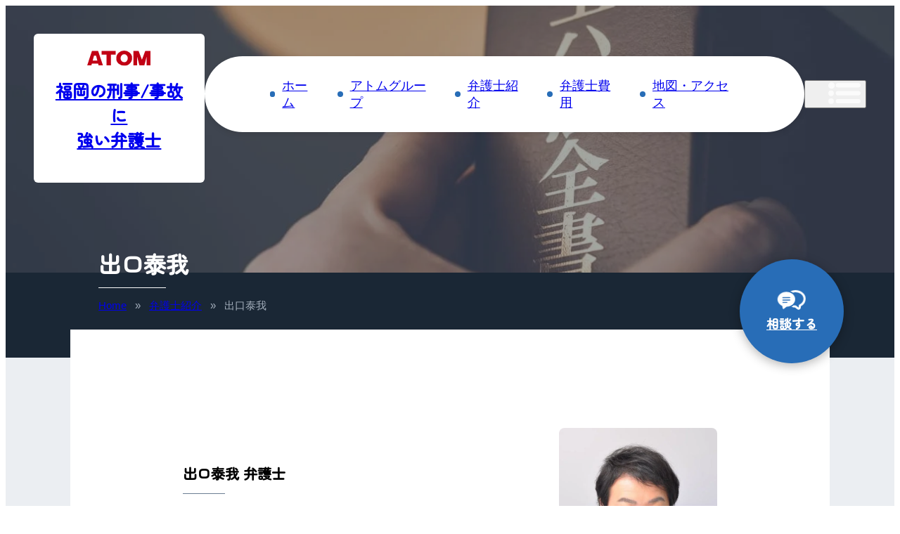

--- FILE ---
content_type: text/html; charset=UTF-8
request_url: https://atomfukuoka.com/profile/deguchi_taiga
body_size: 13977
content:

<!doctype html>
<html lang="ja" prefix="og: https://ogp.me/ns#">

<head>
    <meta charset="UTF-8">
    <meta name="viewport" content="width=device-width, initial-scale=1">
    <link rel="profile" href="https://gmpg.org/xfn/11">

    <link rel="preconnect" href="https://fonts.googleapis.com">
    <link rel="preconnect" href="https://fonts.gstatic.com" crossorigin>
    <link href="https://fonts.googleapis.com/css2?family=Zen+Maru+Gothic:wght@400;500&display=swap" rel="stylesheet">

    
<!-- Google Tag Manager for WordPress by gtm4wp.com -->
<script data-cfasync="false" data-pagespeed-no-defer>
	var gtm4wp_datalayer_name = "dataLayer";
	var dataLayer = dataLayer || [];
</script>
<!-- End Google Tag Manager for WordPress by gtm4wp.com -->
<!-- Search Engine Optimization by Rank Math - https://rankmath.com/ -->
<title>出口泰我 | 福岡の刑事事件・交通事故に強い弁護士</title>
<meta name="robots" content="follow, index, max-snippet:-1, max-video-preview:-1, max-image-preview:large"/>
<link rel="canonical" href="https://atomfukuoka.com/profile/deguchi_taiga" />
<meta property="og:locale" content="ja_JP" />
<meta property="og:type" content="article" />
<meta property="og:title" content="出口泰我 | 福岡の刑事事件・交通事故に強い弁護士" />
<meta property="og:url" content="https://atomfukuoka.com/profile/deguchi_taiga" />
<meta property="og:site_name" content="福岡の刑事事件・交通事故に強い弁護士" />
<meta property="og:updated_time" content="2025-09-01T10:48:50+09:00" />
<meta property="og:image" content="https://atomfukuoka.com/wp-content/uploads/deguchitaiga-12.jpg" />
<meta property="og:image:secure_url" content="https://atomfukuoka.com/wp-content/uploads/deguchitaiga-12.jpg" />
<meta property="og:image:width" content="570" />
<meta property="og:image:height" content="801" />
<meta property="og:image:alt" content="出口泰我" />
<meta property="og:image:type" content="image/jpeg" />
<meta name="twitter:card" content="summary_large_image" />
<meta name="twitter:title" content="出口泰我 | 福岡の刑事事件・交通事故に強い弁護士" />
<meta name="twitter:image" content="https://atomfukuoka.com/wp-content/uploads/deguchitaiga-12.jpg" />
<script type="application/ld+json" class="rank-math-schema">{"@context":"https://schema.org","@graph":[{"@type":"BreadcrumbList","@id":"https://atomfukuoka.com/profile/deguchi_taiga#breadcrumb","itemListElement":[{"@type":"ListItem","position":"1","item":{"@id":"https://atomfukuoka.com","name":"Home"}},{"@type":"ListItem","position":"2","item":{"@id":"https://atomfukuoka.com/profile","name":"\u5f01\u8b77\u58eb\u7d39\u4ecb"}},{"@type":"ListItem","position":"3","item":{"@id":"https://atomfukuoka.com/profile/deguchi_taiga","name":"\u51fa\u53e3\u6cf0\u6211"}}]}]}</script>
<!-- /Rank Math WordPress SEO プラグイン -->

<link rel='dns-prefetch' href='//www.google-analytics.com' />
<link rel='dns-prefetch' href='//www.googletagmanager.com' />
<link rel='preconnect' href='https://www.google-analytics.com' />
<link rel='preconnect' href='https://www.googletagmanager.com' />
<link rel="alternate" type="application/rss+xml" title="福岡の刑事事件・交通事故に強い弁護士 &raquo; フィード" href="https://atomfukuoka.com/feed" />
<link rel="alternate" type="application/rss+xml" title="福岡の刑事事件・交通事故に強い弁護士 &raquo; コメントフィード" href="https://atomfukuoka.com/comments/feed" />
<script>
window._wpemojiSettings = {"baseUrl":"https:\/\/s.w.org\/images\/core\/emoji\/15.0.3\/72x72\/","ext":".png","svgUrl":"https:\/\/s.w.org\/images\/core\/emoji\/15.0.3\/svg\/","svgExt":".svg","source":{"concatemoji":"https:\/\/atomfukuoka.com\/wp-includes\/js\/wp-emoji-release.min.js?ver=6.5.5"}};
/*! This file is auto-generated */
!function(i,n){var o,s,e;function c(e){try{var t={supportTests:e,timestamp:(new Date).valueOf()};sessionStorage.setItem(o,JSON.stringify(t))}catch(e){}}function p(e,t,n){e.clearRect(0,0,e.canvas.width,e.canvas.height),e.fillText(t,0,0);var t=new Uint32Array(e.getImageData(0,0,e.canvas.width,e.canvas.height).data),r=(e.clearRect(0,0,e.canvas.width,e.canvas.height),e.fillText(n,0,0),new Uint32Array(e.getImageData(0,0,e.canvas.width,e.canvas.height).data));return t.every(function(e,t){return e===r[t]})}function u(e,t,n){switch(t){case"flag":return n(e,"\ud83c\udff3\ufe0f\u200d\u26a7\ufe0f","\ud83c\udff3\ufe0f\u200b\u26a7\ufe0f")?!1:!n(e,"\ud83c\uddfa\ud83c\uddf3","\ud83c\uddfa\u200b\ud83c\uddf3")&&!n(e,"\ud83c\udff4\udb40\udc67\udb40\udc62\udb40\udc65\udb40\udc6e\udb40\udc67\udb40\udc7f","\ud83c\udff4\u200b\udb40\udc67\u200b\udb40\udc62\u200b\udb40\udc65\u200b\udb40\udc6e\u200b\udb40\udc67\u200b\udb40\udc7f");case"emoji":return!n(e,"\ud83d\udc26\u200d\u2b1b","\ud83d\udc26\u200b\u2b1b")}return!1}function f(e,t,n){var r="undefined"!=typeof WorkerGlobalScope&&self instanceof WorkerGlobalScope?new OffscreenCanvas(300,150):i.createElement("canvas"),a=r.getContext("2d",{willReadFrequently:!0}),o=(a.textBaseline="top",a.font="600 32px Arial",{});return e.forEach(function(e){o[e]=t(a,e,n)}),o}function t(e){var t=i.createElement("script");t.src=e,t.defer=!0,i.head.appendChild(t)}"undefined"!=typeof Promise&&(o="wpEmojiSettingsSupports",s=["flag","emoji"],n.supports={everything:!0,everythingExceptFlag:!0},e=new Promise(function(e){i.addEventListener("DOMContentLoaded",e,{once:!0})}),new Promise(function(t){var n=function(){try{var e=JSON.parse(sessionStorage.getItem(o));if("object"==typeof e&&"number"==typeof e.timestamp&&(new Date).valueOf()<e.timestamp+604800&&"object"==typeof e.supportTests)return e.supportTests}catch(e){}return null}();if(!n){if("undefined"!=typeof Worker&&"undefined"!=typeof OffscreenCanvas&&"undefined"!=typeof URL&&URL.createObjectURL&&"undefined"!=typeof Blob)try{var e="postMessage("+f.toString()+"("+[JSON.stringify(s),u.toString(),p.toString()].join(",")+"));",r=new Blob([e],{type:"text/javascript"}),a=new Worker(URL.createObjectURL(r),{name:"wpTestEmojiSupports"});return void(a.onmessage=function(e){c(n=e.data),a.terminate(),t(n)})}catch(e){}c(n=f(s,u,p))}t(n)}).then(function(e){for(var t in e)n.supports[t]=e[t],n.supports.everything=n.supports.everything&&n.supports[t],"flag"!==t&&(n.supports.everythingExceptFlag=n.supports.everythingExceptFlag&&n.supports[t]);n.supports.everythingExceptFlag=n.supports.everythingExceptFlag&&!n.supports.flag,n.DOMReady=!1,n.readyCallback=function(){n.DOMReady=!0}}).then(function(){return e}).then(function(){var e;n.supports.everything||(n.readyCallback(),(e=n.source||{}).concatemoji?t(e.concatemoji):e.wpemoji&&e.twemoji&&(t(e.twemoji),t(e.wpemoji)))}))}((window,document),window._wpemojiSettings);
</script>
<style id='wp-emoji-styles-inline-css'>

	img.wp-smiley, img.emoji {
		display: inline !important;
		border: none !important;
		box-shadow: none !important;
		height: 1em !important;
		width: 1em !important;
		margin: 0 0.07em !important;
		vertical-align: -0.1em !important;
		background: none !important;
		padding: 0 !important;
	}
</style>
<link rel='stylesheet' id='wp-block-library-css' href='https://atomfukuoka.com/wp-includes/css/dist/block-library/style.min.css?ver=6.5.5' media='all' />
<style id='classic-theme-styles-inline-css'>
/*! This file is auto-generated */
.wp-block-button__link{color:#fff;background-color:#32373c;border-radius:9999px;box-shadow:none;text-decoration:none;padding:calc(.667em + 2px) calc(1.333em + 2px);font-size:1.125em}.wp-block-file__button{background:#32373c;color:#fff;text-decoration:none}
</style>
<style id='global-styles-inline-css'>
body{--wp--preset--color--black: #000000;--wp--preset--color--cyan-bluish-gray: #abb8c3;--wp--preset--color--white: #ffffff;--wp--preset--color--pale-pink: #f78da7;--wp--preset--color--vivid-red: #cf2e2e;--wp--preset--color--luminous-vivid-orange: #ff6900;--wp--preset--color--luminous-vivid-amber: #fcb900;--wp--preset--color--light-green-cyan: #7bdcb5;--wp--preset--color--vivid-green-cyan: #00d084;--wp--preset--color--pale-cyan-blue: #8ed1fc;--wp--preset--color--vivid-cyan-blue: #0693e3;--wp--preset--color--vivid-purple: #9b51e0;--wp--preset--gradient--vivid-cyan-blue-to-vivid-purple: linear-gradient(135deg,rgba(6,147,227,1) 0%,rgb(155,81,224) 100%);--wp--preset--gradient--light-green-cyan-to-vivid-green-cyan: linear-gradient(135deg,rgb(122,220,180) 0%,rgb(0,208,130) 100%);--wp--preset--gradient--luminous-vivid-amber-to-luminous-vivid-orange: linear-gradient(135deg,rgba(252,185,0,1) 0%,rgba(255,105,0,1) 100%);--wp--preset--gradient--luminous-vivid-orange-to-vivid-red: linear-gradient(135deg,rgba(255,105,0,1) 0%,rgb(207,46,46) 100%);--wp--preset--gradient--very-light-gray-to-cyan-bluish-gray: linear-gradient(135deg,rgb(238,238,238) 0%,rgb(169,184,195) 100%);--wp--preset--gradient--cool-to-warm-spectrum: linear-gradient(135deg,rgb(74,234,220) 0%,rgb(151,120,209) 20%,rgb(207,42,186) 40%,rgb(238,44,130) 60%,rgb(251,105,98) 80%,rgb(254,248,76) 100%);--wp--preset--gradient--blush-light-purple: linear-gradient(135deg,rgb(255,206,236) 0%,rgb(152,150,240) 100%);--wp--preset--gradient--blush-bordeaux: linear-gradient(135deg,rgb(254,205,165) 0%,rgb(254,45,45) 50%,rgb(107,0,62) 100%);--wp--preset--gradient--luminous-dusk: linear-gradient(135deg,rgb(255,203,112) 0%,rgb(199,81,192) 50%,rgb(65,88,208) 100%);--wp--preset--gradient--pale-ocean: linear-gradient(135deg,rgb(255,245,203) 0%,rgb(182,227,212) 50%,rgb(51,167,181) 100%);--wp--preset--gradient--electric-grass: linear-gradient(135deg,rgb(202,248,128) 0%,rgb(113,206,126) 100%);--wp--preset--gradient--midnight: linear-gradient(135deg,rgb(2,3,129) 0%,rgb(40,116,252) 100%);--wp--preset--font-size--small: 13px;--wp--preset--font-size--medium: 20px;--wp--preset--font-size--large: 36px;--wp--preset--font-size--x-large: 42px;--wp--preset--spacing--20: 0.44rem;--wp--preset--spacing--30: 0.67rem;--wp--preset--spacing--40: 1rem;--wp--preset--spacing--50: 1.5rem;--wp--preset--spacing--60: 2.25rem;--wp--preset--spacing--70: 3.38rem;--wp--preset--spacing--80: 5.06rem;--wp--preset--shadow--natural: 6px 6px 9px rgba(0, 0, 0, 0.2);--wp--preset--shadow--deep: 12px 12px 50px rgba(0, 0, 0, 0.4);--wp--preset--shadow--sharp: 6px 6px 0px rgba(0, 0, 0, 0.2);--wp--preset--shadow--outlined: 6px 6px 0px -3px rgba(255, 255, 255, 1), 6px 6px rgba(0, 0, 0, 1);--wp--preset--shadow--crisp: 6px 6px 0px rgba(0, 0, 0, 1);}:where(.is-layout-flex){gap: 0.5em;}:where(.is-layout-grid){gap: 0.5em;}body .is-layout-flex{display: flex;}body .is-layout-flex{flex-wrap: wrap;align-items: center;}body .is-layout-flex > *{margin: 0;}body .is-layout-grid{display: grid;}body .is-layout-grid > *{margin: 0;}:where(.wp-block-columns.is-layout-flex){gap: 2em;}:where(.wp-block-columns.is-layout-grid){gap: 2em;}:where(.wp-block-post-template.is-layout-flex){gap: 1.25em;}:where(.wp-block-post-template.is-layout-grid){gap: 1.25em;}.has-black-color{color: var(--wp--preset--color--black) !important;}.has-cyan-bluish-gray-color{color: var(--wp--preset--color--cyan-bluish-gray) !important;}.has-white-color{color: var(--wp--preset--color--white) !important;}.has-pale-pink-color{color: var(--wp--preset--color--pale-pink) !important;}.has-vivid-red-color{color: var(--wp--preset--color--vivid-red) !important;}.has-luminous-vivid-orange-color{color: var(--wp--preset--color--luminous-vivid-orange) !important;}.has-luminous-vivid-amber-color{color: var(--wp--preset--color--luminous-vivid-amber) !important;}.has-light-green-cyan-color{color: var(--wp--preset--color--light-green-cyan) !important;}.has-vivid-green-cyan-color{color: var(--wp--preset--color--vivid-green-cyan) !important;}.has-pale-cyan-blue-color{color: var(--wp--preset--color--pale-cyan-blue) !important;}.has-vivid-cyan-blue-color{color: var(--wp--preset--color--vivid-cyan-blue) !important;}.has-vivid-purple-color{color: var(--wp--preset--color--vivid-purple) !important;}.has-black-background-color{background-color: var(--wp--preset--color--black) !important;}.has-cyan-bluish-gray-background-color{background-color: var(--wp--preset--color--cyan-bluish-gray) !important;}.has-white-background-color{background-color: var(--wp--preset--color--white) !important;}.has-pale-pink-background-color{background-color: var(--wp--preset--color--pale-pink) !important;}.has-vivid-red-background-color{background-color: var(--wp--preset--color--vivid-red) !important;}.has-luminous-vivid-orange-background-color{background-color: var(--wp--preset--color--luminous-vivid-orange) !important;}.has-luminous-vivid-amber-background-color{background-color: var(--wp--preset--color--luminous-vivid-amber) !important;}.has-light-green-cyan-background-color{background-color: var(--wp--preset--color--light-green-cyan) !important;}.has-vivid-green-cyan-background-color{background-color: var(--wp--preset--color--vivid-green-cyan) !important;}.has-pale-cyan-blue-background-color{background-color: var(--wp--preset--color--pale-cyan-blue) !important;}.has-vivid-cyan-blue-background-color{background-color: var(--wp--preset--color--vivid-cyan-blue) !important;}.has-vivid-purple-background-color{background-color: var(--wp--preset--color--vivid-purple) !important;}.has-black-border-color{border-color: var(--wp--preset--color--black) !important;}.has-cyan-bluish-gray-border-color{border-color: var(--wp--preset--color--cyan-bluish-gray) !important;}.has-white-border-color{border-color: var(--wp--preset--color--white) !important;}.has-pale-pink-border-color{border-color: var(--wp--preset--color--pale-pink) !important;}.has-vivid-red-border-color{border-color: var(--wp--preset--color--vivid-red) !important;}.has-luminous-vivid-orange-border-color{border-color: var(--wp--preset--color--luminous-vivid-orange) !important;}.has-luminous-vivid-amber-border-color{border-color: var(--wp--preset--color--luminous-vivid-amber) !important;}.has-light-green-cyan-border-color{border-color: var(--wp--preset--color--light-green-cyan) !important;}.has-vivid-green-cyan-border-color{border-color: var(--wp--preset--color--vivid-green-cyan) !important;}.has-pale-cyan-blue-border-color{border-color: var(--wp--preset--color--pale-cyan-blue) !important;}.has-vivid-cyan-blue-border-color{border-color: var(--wp--preset--color--vivid-cyan-blue) !important;}.has-vivid-purple-border-color{border-color: var(--wp--preset--color--vivid-purple) !important;}.has-vivid-cyan-blue-to-vivid-purple-gradient-background{background: var(--wp--preset--gradient--vivid-cyan-blue-to-vivid-purple) !important;}.has-light-green-cyan-to-vivid-green-cyan-gradient-background{background: var(--wp--preset--gradient--light-green-cyan-to-vivid-green-cyan) !important;}.has-luminous-vivid-amber-to-luminous-vivid-orange-gradient-background{background: var(--wp--preset--gradient--luminous-vivid-amber-to-luminous-vivid-orange) !important;}.has-luminous-vivid-orange-to-vivid-red-gradient-background{background: var(--wp--preset--gradient--luminous-vivid-orange-to-vivid-red) !important;}.has-very-light-gray-to-cyan-bluish-gray-gradient-background{background: var(--wp--preset--gradient--very-light-gray-to-cyan-bluish-gray) !important;}.has-cool-to-warm-spectrum-gradient-background{background: var(--wp--preset--gradient--cool-to-warm-spectrum) !important;}.has-blush-light-purple-gradient-background{background: var(--wp--preset--gradient--blush-light-purple) !important;}.has-blush-bordeaux-gradient-background{background: var(--wp--preset--gradient--blush-bordeaux) !important;}.has-luminous-dusk-gradient-background{background: var(--wp--preset--gradient--luminous-dusk) !important;}.has-pale-ocean-gradient-background{background: var(--wp--preset--gradient--pale-ocean) !important;}.has-electric-grass-gradient-background{background: var(--wp--preset--gradient--electric-grass) !important;}.has-midnight-gradient-background{background: var(--wp--preset--gradient--midnight) !important;}.has-small-font-size{font-size: var(--wp--preset--font-size--small) !important;}.has-medium-font-size{font-size: var(--wp--preset--font-size--medium) !important;}.has-large-font-size{font-size: var(--wp--preset--font-size--large) !important;}.has-x-large-font-size{font-size: var(--wp--preset--font-size--x-large) !important;}
.wp-block-navigation a:where(:not(.wp-element-button)){color: inherit;}
:where(.wp-block-post-template.is-layout-flex){gap: 1.25em;}:where(.wp-block-post-template.is-layout-grid){gap: 1.25em;}
:where(.wp-block-columns.is-layout-flex){gap: 2em;}:where(.wp-block-columns.is-layout-grid){gap: 2em;}
.wp-block-pullquote{font-size: 1.5em;line-height: 1.6;}
</style>
<link rel='stylesheet' id='pz-linkcard-css-css' href='//atomfukuoka.com/wp-content/uploads/pz-linkcard/style/style.min.css?ver=2.5.6.5.1' media='all' />
<link rel='stylesheet' id='toc-screen-css' href='https://atomfukuoka.com/wp-content/plugins/table-of-contents-plus_custom2002-2/screen.min.css?ver=2002' media='all' />
<link rel='stylesheet' id='shintokyo-style-css' href='https://atomfukuoka.com/wp-content/themes/shintokyo2022/style.css?ver=1.0.0' media='all' />
<link rel='stylesheet' id='shintokyo-master-css' href='https://atomfukuoka.com/wp-content/themes/shintokyo2022/css/master.css?ver=1.0.0' media='all' />
<link rel='stylesheet' id='shintokyo-article-css' href='https://atomfukuoka.com/wp-content/themes/shintokyo2022/css/article.css?ver=1.0.0' media='all' />
<script src="https://atomfukuoka.com/wp-includes/js/jquery/jquery.min.js?ver=3.7.1" id="jquery-core-js"></script>
<script src="https://atomfukuoka.com/wp-includes/js/jquery/jquery-migrate.min.js?ver=3.4.1" id="jquery-migrate-js"></script>
<link rel="https://api.w.org/" href="https://atomfukuoka.com/wp-json/" /><link rel="alternate" type="application/json" href="https://atomfukuoka.com/wp-json/wp/v2/profile/67585" /><link rel="EditURI" type="application/rsd+xml" title="RSD" href="https://atomfukuoka.com/xmlrpc.php?rsd" />
<meta name="generator" content="WordPress 6.5.5" />
<link rel='shortlink' href='https://atomfukuoka.com/?p=67585' />
<link rel="alternate" type="application/json+oembed" href="https://atomfukuoka.com/wp-json/oembed/1.0/embed?url=https%3A%2F%2Fatomfukuoka.com%2Fprofile%2Fdeguchi_taiga" />
<link rel="alternate" type="text/xml+oembed" href="https://atomfukuoka.com/wp-json/oembed/1.0/embed?url=https%3A%2F%2Fatomfukuoka.com%2Fprofile%2Fdeguchi_taiga&#038;format=xml" />
<style type="text/css">div#toc_container {width: 100%;}div#toc_container ul li {font-size: 100%;}</style>
<!-- Google Tag Manager for WordPress by gtm4wp.com -->
<!-- GTM Container placement set to automatic -->
<script data-cfasync="false" data-pagespeed-no-defer>
	var dataLayer_content = [];
	dataLayer.push( dataLayer_content );
</script>
<script data-cfasync="false" data-pagespeed-no-defer>
(function(w,d,s,l,i){w[l]=w[l]||[];w[l].push({'gtm.start':
new Date().getTime(),event:'gtm.js'});var f=d.getElementsByTagName(s)[0],
j=d.createElement(s),dl=l!='dataLayer'?'&l='+l:'';j.async=true;j.src=
'//www.googletagmanager.com/gtm.js?id='+i+dl;f.parentNode.insertBefore(j,f);
})(window,document,'script','dataLayer','GTM-N8T59LK');
</script>
<!-- End Google Tag Manager for WordPress by gtm4wp.com --><style>.removed_link, a.removed_link {
	text-decoration: line-through;
}</style><link rel="icon" href="https://atomfukuoka.com/wp-content/uploads/favicon_fukuoka-150x150.png" sizes="32x32" />
<link rel="icon" href="https://atomfukuoka.com/wp-content/uploads/favicon_fukuoka.png" sizes="192x192" />
<link rel="apple-touch-icon" href="https://atomfukuoka.com/wp-content/uploads/favicon_fukuoka.png" />
<meta name="msapplication-TileImage" content="https://atomfukuoka.com/wp-content/uploads/favicon_fukuoka.png" />
</head>

<body>

            
        <header class="singular singular_thumb" style="background-image: url(https://atomfukuoka.com/wp-content/themes/shintokyo2022/img/page_thumb.jpg">

            <div class="flex_item">
                <a href="/" class="title_deco">
                    <img src="https://atomfukuoka.com/wp-content/themes/shintokyo2022/img/atomlogo.svg" alt="ATOM" width="90" height="22">
                    <h2>福岡の刑事/事故に<br>
                        強い弁護士</h2>
                </a>
                <nav class="pc_nav gnav">
                    <!-- #site-navigation -->
                    <ul id="menu-gnav" class="menu"><li><a href="/">ホーム</a></li>
<li><a href="https://atomfirm.com/about/greeting">アトムグループ</a></li>
<li><a href="https://atomfukuoka.com/profile">弁護士紹介</a></li>
<li><a href="https://atomfukuoka.com/fee">弁護士費用</a></li>
<li><a href="https://atomfukuoka.com/access">地図・アクセス</a></li>
<li class="nognav"><a href="https://atomfukuoka.com/privacy">プライバシーポリシー</a></li>
<li class="nognav"><a href="https://atomfukuoka.com/terms">利用規約</a></li>
</ul>                    <button class="openbtn ico_menu_w"></button>
                </nav>
            </div>
            <div class="inner">
                                    <h1>出口泰我</h1>
                            </div>
        </header>
    
    <div class="tgl_nav tgl_nav_bg"></div>
    <div class="tgl_nav">
        <ul class="tgl_nav_top">
            <li><button class="openbtn ico_close">閉じる</button></li>
            <li><a class="ico_soudan_b" href="#ContactBox">相談する</a></li>
        </ul>
        <div class="tgl_nav_box">
            <div class="menu_dotted">
                <div class="menu-gnav-container"><ul id="menu-gnav-1" class="menu"><li><a href="/">ホーム</a></li>
<li><a href="https://atomfirm.com/about/greeting">アトムグループ</a></li>
<li><a href="https://atomfukuoka.com/profile">弁護士紹介</a></li>
<li><a href="https://atomfukuoka.com/fee">弁護士費用</a></li>
<li><a href="https://atomfukuoka.com/access">地図・アクセス</a></li>
<li class="nognav"><a href="https://atomfukuoka.com/privacy">プライバシーポリシー</a></li>
<li class="nognav"><a href="https://atomfukuoka.com/terms">利用規約</a></li>
</ul></div>                
<h2 class="wp-block-heading menu_frame"><meta charset="utf-8">刑事事件の問題を解決</h2>
<div class="menu-%e5%88%91%e4%ba%8b%e4%ba%8b%e4%bb%b6%e3%81%ae%e5%95%8f%e9%a1%8c%e3%82%92%e8%a7%a3%e6%b1%ba-container"><ul id="menu-%e5%88%91%e4%ba%8b%e4%ba%8b%e4%bb%b6%e3%81%ae%e5%95%8f%e9%a1%8c%e3%82%92%e8%a7%a3%e6%b1%ba" class="menu"><li><a href="https://atomfukuoka.com/free">無料法律相談</a></li>
<li><a href="/voice#voice_keiji">ご依頼者からのお手紙（刑事事件）</a></li>
<li><a href="https://atomfukuoka.com/interview">今すぐ接見希望の方</a></li>
<li><a href="https://atomfukuoka.com/top3/secret">刑事弁護士と1対1の秘密厳守。</a></li>
<li><a href="https://atomfukuoka.com/top3/tel">365日24時間体制で受付中</a></li>
</ul></div><h3 class="menu_title">お悩み解決プラン</h3><div class="menu-%e3%81%8a%e6%82%a9%e3%81%bf%e8%a7%a3%e6%b1%ba%e3%83%97%e3%83%a9%e3%83%b3-container"><ul id="menu-%e3%81%8a%e6%82%a9%e3%81%bf%e8%a7%a3%e6%b1%ba%e3%83%97%e3%83%a9%e3%83%b3" class="menu"><li><a href="https://atomfukuoka.com/trouble/plan1">保釈や釈放を実現する</a></li>
<li><a href="https://atomfukuoka.com/trouble/plan2">不起訴を獲得する</a></li>
<li><a href="https://atomfukuoka.com/trouble/plan3">執行猶予を獲得する</a></li>
<li><a href="https://atomfukuoka.com/trouble/plan4">示談や和解を獲得する</a></li>
<li><a href="https://atomfukuoka.com/trouble/plan5">面会や差し入れを代行する</a></li>
<li><a href="https://atomfukuoka.com/trouble/plan6">今後の捜査に対応する</a></li>
<li><a href="https://atomfukuoka.com/trouble/plan7">解雇されないようにする</a></li>
<li><a href="https://atomfukuoka.com/trouble/plan8">無罪や事実を証明する</a></li>
</ul></div><h3 class="menu_title">弁護プラン</h3><div class="menu-%e5%bc%81%e8%ad%b7%e3%83%97%e3%83%a9%e3%83%b3-container"><ul id="menu-%e5%bc%81%e8%ad%b7%e3%83%97%e3%83%a9%e3%83%b3" class="menu"><li><a href="https://atomfukuoka.com/defense/plan1">窃盗、万引き</a></li>
<li><a href="https://atomfukuoka.com/defense/plan2">窃盗、置き引き、すり</a></li>
<li><a href="https://atomfukuoka.com/defense/plan3">窃盗、侵入泥棒</a></li>
<li><a href="https://atomfukuoka.com/defense/plan4">窃盗、その他</a></li>
<li><a href="https://atomfukuoka.com/defense/plan5">詐欺、振り込め詐欺</a></li>
<li><a href="https://atomfukuoka.com/defense/plan6">詐欺、投資詐欺</a></li>
<li><a href="https://atomfukuoka.com/defense/plan7">詐欺、その他詐欺</a></li>
<li><a href="https://atomfukuoka.com/defense/plan8">強盗、強盗致傷</a></li>
<li><a href="https://atomfukuoka.com/defense/plan9">恐喝カツアゲ</a></li>
<li><a href="https://atomfukuoka.com/defense/plan10">業務上横領、背任</a></li>
<li><a href="https://atomfukuoka.com/defense/plan11">暴行、傷害</a></li>
<li><a href="https://atomfukuoka.com/defense/plan12">傷害致死、殺人</a></li>
<li><a href="https://atomfukuoka.com/defense/plan13">脅迫、侮辱</a></li>
<li><a href="https://atomfukuoka.com/defense/plan14">業務妨害、公務妨害</a></li>
<li><a href="https://atomfukuoka.com/defense/plan15">器物損壊</a></li>
<li><a href="https://atomfukuoka.com/defense/plan16">覚せい剤取締法違反</a></li>
<li><a href="https://atomfukuoka.com/defense/plan17">大麻取締法違反</a></li>
<li><a href="https://atomfukuoka.com/defense/plan18">その他違法薬物</a></li>
<li><a href="https://atomfukuoka.com/defense/plan19">交通事故、人身事故</a></li>
<li><a href="https://atomfukuoka.com/defense/plan20">交通事故、死亡事故</a></li>
<li><a href="https://atomfukuoka.com/defense/plan21">交通事故、ひき逃げ</a></li>
<li><a href="https://atomfukuoka.com/defense/plan22">交通事故、飲酒運転</a></li>
<li><a href="https://atomfukuoka.com/defense/plan23">無免許、無車検</a></li>
<li><a href="https://atomfukuoka.com/defense/plan24">痴漢、迷惑条例違反</a></li>
<li><a href="https://atomfukuoka.com/defense/plan25">痴漢、強制わいせつ</a></li>
<li><a href="https://atomfukuoka.com/defense/plan26">盗撮、迷惑条例違反</a></li>
<li><a href="https://atomfukuoka.com/defense/plan27">盗撮、軽犯罪法違反</a></li>
<li><a href="https://atomfukuoka.com/defense/plan28">強姦、集団強姦</a></li>
<li><a href="https://atomfukuoka.com/defense/plan29">強制わいせつ</a></li>
<li><a href="https://atomfukuoka.com/defense/plan30">公然わいせつ</a></li>
<li><a href="https://atomfukuoka.com/defense/plan31">児童買春、青少年保護</a></li>
<li><a href="https://atomfukuoka.com/defense/plan32">児童ポルノ、猥褻画像</a></li>
<li><a href="https://atomfukuoka.com/defense/plan33">風俗営業法違反</a></li>
<li><a href="https://atomfukuoka.com/defense/plan34">売春防止法違反</a></li>
</ul></div><h3 class="menu_title">実録ビフォーアフター</h3><div class="menu-%e5%ae%9f%e9%8c%b2%e3%83%93%e3%83%95%e3%82%a9%e3%83%bc%e3%82%a2%e3%83%95%e3%82%bf%e3%83%bc-container"><ul id="menu-%e5%ae%9f%e9%8c%b2%e3%83%93%e3%83%95%e3%82%a9%e3%83%bc%e3%82%a2%e3%83%95%e3%82%bf%e3%83%bc" class="menu"><li><a href="https://atomfukuoka.com/ba/before1">逮捕編（前半）</a></li>
<li><a href="https://atomfukuoka.com/ba/after1">逮捕編（後半）</a></li>
<li><a href="https://atomfukuoka.com/ba/before2">不起訴編（前半）</a></li>
<li><a href="https://atomfukuoka.com/ba/after2">不起訴編（後半）</a></li>
<li><a href="https://atomfukuoka.com/ba/before3">示談編（前半）</a></li>
<li><a href="https://atomfukuoka.com/ba/after3">示談編（後半）</a></li>
</ul></div><h3 class="menu_title">よくある質問Q&#038;A</h3><div class="menu-%e3%82%88%e3%81%8f%e3%81%82%e3%82%8b%e8%b3%aa%e5%95%8fqa-container"><ul id="menu-%e3%82%88%e3%81%8f%e3%81%82%e3%82%8b%e8%b3%aa%e5%95%8fqa" class="menu"><li><a href="https://atomfukuoka.com/faq/question1">アトムの弁護士費用は？</a></li>
<li><a href="https://atomfukuoka.com/faq/question2">アトムの強みは？</a></li>
<li><a href="https://atomfukuoka.com/faq/question3">刑事裁判の流れとは</a></li>
<li><a href="https://atomfukuoka.com/faq/question4">電話で依頼できますか？</a></li>
<li><a href="https://atomfukuoka.com/faq/question5">出張を依頼できますか？</a></li>
<li><a href="https://atomfukuoka.com/faq/question7">取り調べの同席は？</a></li>
<li><a href="https://atomfukuoka.com/faq/question8">保釈金はどれくらい？</a></li>
<li><a href="https://atomfukuoka.com/faq/question9">アトムの示談実績は？</a></li>
<li><a href="https://atomfukuoka.com/faq/question10">アトムの保釈実績は？</a></li>
</ul></div><h3 class="menu_title">刑事手続きQ&#038;A</h3><div class="menu-%e5%88%91%e4%ba%8b%e6%89%8b%e7%b6%9a%e3%81%8dqa-container"><ul id="menu-%e5%88%91%e4%ba%8b%e6%89%8b%e7%b6%9a%e3%81%8dqa" class="menu"><li><a href="https://atomfukuoka.com/qa/question1">警察の取り調べとは</a></li>
<li><a href="https://atomfukuoka.com/qa/question2">逮捕、勾留とは</a></li>
<li><a href="https://atomfukuoka.com/qa/question3">留置場での生活</a></li>
<li><a href="https://atomfukuoka.com/qa/question4">留置場で面会する方法</a></li>
<li><a href="https://atomfukuoka.com/qa/question5">留置場からの釈放</a></li>
<li><a href="https://atomfukuoka.com/qa/question6">起訴と不起訴の違い</a></li>
<li><a href="https://atomfukuoka.com/qa/question7">保釈されますか？</a></li>
<li><a href="https://atomfukuoka.com/qa/question8">刑事裁判の流れ</a></li>
<li><a href="https://atomfukuoka.com/qa/question9">有罪判決になる場合</a></li>
<li><a href="https://atomfukuoka.com/qa/question10">実刑と執行猶予の違い</a></li>
<li><a href="https://atomfukuoka.com/qa/question11">判決に不満がある場合</a></li>
<li><a href="https://atomfukuoka.com/qa/question3-2">刑務所での生活</a></li>
</ul></div>
<h2 class="wp-block-heading menu_frame">九州全域の弁護士・刑事事件情報</h2>
<h3 class="menu_title">福岡県</h3><div class="menu-%e7%a6%8f%e5%b2%a1%e7%9c%8c-container"><ul id="menu-%e7%a6%8f%e5%b2%a1%e7%9c%8c" class="menu"><li><a href="https://atomfukuoka.com/local/pages1">福岡市</a></li>
<li><a href="https://atomfukuoka.com/local/pages2">北九州市</a></li>
<li><a href="https://atomfukuoka.com/local/pages3">飯塚市</a></li>
<li><a href="https://atomfukuoka.com/local/pages4">春日市</a></li>
<li><a href="https://atomfukuoka.com/local/pages5">筑紫野市</a></li>
<li><a href="https://atomfukuoka.com/local/pages6">大牟田市</a></li>
<li><a href="https://atomfukuoka.com/local/pages7">久留米市</a></li>
<li><a href="https://atomfukuoka.com/local/pages8">糟屋郡</a></li>
</ul></div><h3 class="menu_title">熊本県</h3><div class="menu-%e7%86%8a%e6%9c%ac%e7%9c%8c-container"><ul id="menu-%e7%86%8a%e6%9c%ac%e7%9c%8c" class="menu"><li><a href="https://atomfukuoka.com/local/pages9">熊本市</a></li>
<li><a href="https://atomfukuoka.com/local/pages10">八代市</a></li>
</ul></div><h3 class="menu_title">佐賀県</h3><div class="menu-%e4%bd%90%e8%b3%80%e7%9c%8c-container"><ul id="menu-%e4%bd%90%e8%b3%80%e7%9c%8c" class="menu"><li><a href="https://atomfukuoka.com/local/pages11">佐賀市</a></li>
<li><a href="https://atomfukuoka.com/local/pages12">唐津市</a></li>
</ul></div><h3 class="menu_title">大分県</h3><div class="menu-%e5%a4%a7%e5%88%86%e7%9c%8c-container"><ul id="menu-%e5%a4%a7%e5%88%86%e7%9c%8c" class="menu"><li><a href="https://atomfukuoka.com/local/pages13">大分市</a></li>
<li><a href="https://atomfukuoka.com/local/pages14">別府市</a></li>
</ul></div><h3 class="menu_title">長崎県</h3><div class="menu-%e9%95%b7%e5%b4%8e%e7%9c%8c-container"><ul id="menu-%e9%95%b7%e5%b4%8e%e7%9c%8c" class="menu"><li><a href="https://atomfukuoka.com/local/pages15">長崎市</a></li>
<li><a href="https://atomfukuoka.com/local/pages16">佐世保市</a></li>
</ul></div><h3 class="menu_title">宮崎県</h3><div class="menu-%e5%ae%ae%e5%b4%8e%e7%9c%8c-container"><ul id="menu-%e5%ae%ae%e5%b4%8e%e7%9c%8c" class="menu"><li><a href="https://atomfukuoka.com/local/pages17">宮崎市</a></li>
<li><a href="https://atomfukuoka.com/local/pages18">延岡市</a></li>
<li><a href="https://atomfukuoka.com/local/pages19">都城市</a></li>
</ul></div><h3 class="menu_title">鹿児島県</h3><div class="menu-%e9%b9%bf%e5%85%90%e5%b3%b6%e7%9c%8c-container"><ul id="menu-%e9%b9%bf%e5%85%90%e5%b3%b6%e7%9c%8c" class="menu"><li><a href="https://atomfukuoka.com/local/pages20">鹿児島市</a></li>
<li><a href="https://atomfukuoka.com/local/pages21">鹿屋市</a></li>
<li><a href="https://atomfukuoka.com/local/pages22">霧島市</a></li>
<li><a href="https://atomfukuoka.com/local/pages23">薩摩川内市</a></li>
</ul></div><h3 class="menu_title">沖縄県</h3><div class="menu-%e6%b2%96%e7%b8%84%e7%9c%8c-container"><ul id="menu-%e6%b2%96%e7%b8%84%e7%9c%8c" class="menu"><li><a href="https://atomfukuoka.com/local/pages24">那覇市</a></li>
<li><a href="https://atomfukuoka.com/local/pages25">沖縄市</a></li>
<li><a href="https://atomfukuoka.com/local/pages26">浦添市</a></li>
<li><a href="https://atomfukuoka.com/local/pages27">うるま市</a></li>
</ul></div><h3 class="menu_title">山口県</h3><div class="menu-%e5%b1%b1%e5%8f%a3%e7%9c%8c-container"><ul id="menu-%e5%b1%b1%e5%8f%a3%e7%9c%8c" class="menu"><li><a href="https://atomfukuoka.com/local/pages28">山口市</a></li>
<li><a href="https://atomfukuoka.com/local/pages29">宇部市</a></li>
<li><a href="https://atomfukuoka.com/local/pages30">下関市</a></li>
<li><a href="https://atomfukuoka.com/local/pages31">周南市</a></li>
<li><a href="https://atomfukuoka.com/local/pages32">防府市</a></li>
<li><a href="https://atomfukuoka.com/local/pages33">岩国市</a></li>
</ul></div>
<h2 class="wp-block-heading menu_frame"><meta charset="utf-8">交通事故の問題を解決</h2>
<div class="menu-%e4%ba%a4%e9%80%9a%e4%ba%8b%e6%95%85%e3%81%ae%e5%95%8f%e9%a1%8c%e3%82%92%e8%a7%a3%e6%b1%ba-container"><ul id="menu-%e4%ba%a4%e9%80%9a%e4%ba%8b%e6%95%85%e3%81%ae%e5%95%8f%e9%a1%8c%e3%82%92%e8%a7%a3%e6%b1%ba" class="menu"><li><a href="https://atomfirm.com/media/free">無料相談のご案内</a></li>
<li><a href="https://atomfirm.com/media/jiko-nagare">解決までの流れ</a></li>
<li><a href="https://atomfirm.com/media/22334">弁護士に依頼するメリット</a></li>
<li><a href="https://atomfirm.com/media/18682">弁護士費用の基本</a></li>
<li><a href="https://atomfirm.com/media/jisseki">交通事故の解決実績</a></li>
<li><a href="https://atomfirm.com/media/19505">交通事故の慰謝料計算機</a></li>
<li><a href="https://atomfirm.com/media/19540">休業損害計算機</a></li>
<li><a href="https://atomfirm.com/media/33816">弁護士必要性診断</a></li>
<li><a href="https://atomfirm.com/media/23349">示談書診断</a></li>
<li><a href="/voice#voice_kotsu">ご依頼者からのお手紙（交通事故）</a></li>
</ul></div>            </div>
        </div>
    </div>


    </header><!-- #masthead -->
<main class="singular singular_content">

    <div class="breadcrumb">
        <div class="inner">
            <nav aria-label="breadcrumbs" class="rank-math-breadcrumb"><p><a href="https://atomfukuoka.com">Home</a><span class="separator"> &raquo; </span><a href="https://atomfukuoka.com/profile">弁護士紹介</a><span class="separator"> &raquo; </span><span class="last">出口泰我</span></p></nav>        </div>
    </div>

    
<div class="content_box inner">

    <div>
    <nav class="sp_nav gnav">
        <ul>
            <li><button class="openbtn ico_menu">メニュー</button></li>
            <li><a class="ico_soudan_b" href="#ContactBox">相談する</a></li>
        </ul>
    </nav>

    <a href="#ContactBox" class="cv_deco ptabitem tabnonitem">
        <div>
            <img src="https://atomfukuoka.com/wp-content/themes/shintokyo2022/img/ico_soudan.svg" alt="相談アイコン" width="38"
                height="27"><br>
            <span>相談する</span>
        </div>
    </a>
</div>
    <article class="content">
        <section class="bengoshi_detail">

            <div class="bengoshi_head">
                <div class="img">
                    <img width="570" height="801" src="https://atomfukuoka.com/wp-content/uploads/deguchitaiga-12.jpg" class="attachment- size- wp-post-image" alt="出口泰我" decoding="async" fetchpriority="high" srcset="https://atomfukuoka.com/wp-content/uploads/deguchitaiga-12.jpg 570w, https://atomfukuoka.com/wp-content/uploads/deguchitaiga-12-213x300.jpg 213w" sizes="(max-width: 570px) 100vw, 570px" />                </div>
                <div class="catch">
                    <h3 class="bengoshi_name">出口泰我 弁護士
                    </h3>
                    <p>辛い境遇に悩む方の心理的負担を軽くし、<br />
笑顔になれるように本気の弁護活動を行います。<br />
まずはお気軽にご相談ください。</p>
                </div>
            </div>
            <table>
                <tbody>
                    <tr>
                        <th>所属事務所</th>
                        <td>アトム法律事務所埼玉大宮支部</td>
                    </tr>
                    <tr>
                        <th>所属団体</th>
                        <td>埼玉弁護士会</td>
                    </tr>
                    <tr>
                        <th>登録番号</th>
                        <td>59448</td>
                    </tr>
                                            <tr>
                            <th>出身</th>
                            <td>大阪府</td>
                        </tr>
                                        <tr>
                        <th>学歴</th>
                        <td>
                            同志社大学文化情報学部<br />
関西大学法科大学院                        </td>
                    </tr>
                    <tr>
                        <th>趣味</th>
                        <td>
                            スポーツ（バスケット・高校野球観戦）<br />
ボードゲーム<br />
読書                        </td>
                    </tr>
                    <tr>
                        <th>座右の銘</th>
                        <td>
                            我以外皆我師                        </td>
                    </tr>
                                            <tr>
                            <th>メディア出演</th>
                            <td>フジテレビ「めざましテレビ」<br />
フジテレビ「ノンストップ！」 <br />
テレビ朝日「大下容子ワイド！スクランブル」<br />
FRIDAYデジタル<br />
VICE World News</td>
                        </tr>
                                                        </tbody>
            </table>

                            <h2>自己紹介</h2>
                <p>はじめまして。弁護士の出口です。出身は大阪で、司法修習で高知に行くまではずっと関西で育ってきました。関西では笑顔であることが最善とされ、近くに沈んでいる人がいれば笑顔にさせることに本気を出します。<br />
刑事事件や交通事故に関わった依頼者の方は、ご自身の辛い境遇に深く悩んでいると思われます。そのような依頼者の方の心理的負担を少しでも軽くし、依頼者の方が笑顔になれるよう本気で弁護活動を行いたいと思います。</p>
            
                            <h2>刑事弁護への想い</h2>
                <div class="flex_item feelings">
                    <p>幼い頃に見ていた法廷ミステリーなどの影響から、弁護士と言えば刑事弁護をする人のことなのだろうと思っていました。しかし、実際の弁護士は民事事件をメインに刑事事件や行政事件も扱い、様々な分野に手を伸ばす弁護士が多いです。弊所は刑事事件の分野に注力し重点的に扱ってきた弁護士が多数存在します。それ故、刑事事件の経験は豊富です。私もその中で日々研鑽を積んでいます。刑事事件でお困りなら、まずはお気軽にご相談ください。</p>
                                            <img src="https://system.atom110.com/wp-content/uploads/2023/01/deguchitaiga-2.jpg" width="960" height="640" alt="弁護士写真" />
                                    </div>
            
                            <h2>交通弁護への想い</h2>
                <div class="flex_item feelings">
                    <p>交通事故被害に遭われた方は、苦痛の渦中にいることだと思います。事故後にしなければならないことは多く、深く考える余裕の無い中、保険会社との交渉も行うことになり、知識の差もあいまって、被害者にとって一方的に不利な約束を取り付けられてしまうことも少なくありません。弁護士に保険会社との交渉を任せることで、治療に専念でき、また平等な交渉結果を導くことが可能です。交通事故でお困りの際には、是非ご相談ください。</p>
                                            <img src="https://system.atom110.com/wp-content/uploads/2023/01/deguchitaiga-1.jpg" width="960" height="640" alt="弁護士写真" />
                                    </div>
            
        </section>
    </article>
</div>
    <section id="ContactBox" class="contact_box">
        
<!-- contact_box -->
<h2>アトムは24時間365日受付！<br class="spitem">お気軽にお問い合わせください！</h2>

<?php// if( is_front_page() || is_page(array('profile','access','fee')) || (is_110_office_detail()) || (is_110_member_detail())){ ?>
    <div class="keiji_ct">
        <div class="ct_title">
            <h3><strong>刑事事件</strong>の専門ダイヤル<span class="ptabitem">はこちら</span></h3>
        </div>
        <ul><li>24時間365日受付</li><li>秘密厳守</li><li>解決実績多数</li></ul>
        <p class="catch_ct">まずは相談予約のお電話を</p>
        <div class="flex_item">
            <p class="telnum ptabitem">0120-631-276</p>
            <a href="tel:0120-631-276" class="tellbtn spitem Tel">
                <div class="telico">
                    <img src="https://atomfukuoka.com/wp-content/themes/shintokyo2022/img/ico_telbtn.svg" alt="電話ボタン" width="35" height="37" loading="lazy">
                </div>
                <div class="tellbtn_txt">
                    <p>電話で無料相談予約</p>
                    <p class="telnum">0120-631-276</p>
                </div>
            </a>
        </div>
    </div>
      <div class="jiko_ct">
        <div class="ct_title">
            <h3><strong>交通事故</strong>の専門ダイヤル<span class="ptabitem">はこちら</span></h3>
        </div>
        <ul><li>24時間365日受付</li><li>完全成功報酬</li><li>増額実績多数</li></ul>
        <p class="catch_ct">電話・LINEで無料相談</p>
        <div class="flex_item">
            <p class="telnum ptabitem">0120-424-911</p>
            <a href="tel:0120-424-911" class="tellbtn spitem Tel">
                <div class="telico">
                    <img src="https://atomfukuoka.com/wp-content/themes/shintokyo2022/img/ico_telbtn.svg" alt="電話ボタン" width="35" height="37" loading="lazy">
                </div>
                <div class="tellbtn_txt">
                    <p>電話で無料相談</p>
                    <p class="telnum">0120-424-911</p>
                </div>
            </a>
            <a href="https://line.naver.jp/ti/p/TeVYIzJIu5" class="linebtn Line">LINEで無料相談</a>
        </div>
    </div>
<p class="form-ct">その他の取扱分野、フォームでのお問い合わせは<a href="https://atomfirm.com/contact">こちら</a></p>
<!-- //contact_box -->    </section>
	
    <section class="menu_box">
    <div class="inner">

        <div class="menu_img">
            <picture>
                <source media="(max-width: 768px)"
                    srcset="https://atomfukuoka.com/wp-content/themes/shintokyo2022/img/menu_img2.jpg 1x, https://atomfukuoka.com/wp-content/themes/shintokyo2022/img/menu_img2@2x.jpg 2x">
                <source media="(min-width: 769px)"
                    srcset="https://atomfukuoka.com/wp-content/themes/shintokyo2022/img/menu_img1.jpg 1x, https://atomfukuoka.com/wp-content/themes/shintokyo2022/img/menu_img1@2x.jpg 2x">
                <img src="https://atomfukuoka.com/wp-content/themes/shintokyo2022/img/menu_img1.jpg" alt="アトムの弁護士" loading="lazy"
                    width="1080" height="333">
            </picture>
        </div>
        <div class="menu_dotted">
            
<h2 class="wp-block-heading menu_frame"><meta charset="utf-8">刑事事件の問題を解決</h2>
<div class="menu-%e5%88%91%e4%ba%8b%e4%ba%8b%e4%bb%b6%e3%81%ae%e5%95%8f%e9%a1%8c%e3%82%92%e8%a7%a3%e6%b1%ba-container"><ul id="menu-%e5%88%91%e4%ba%8b%e4%ba%8b%e4%bb%b6%e3%81%ae%e5%95%8f%e9%a1%8c%e3%82%92%e8%a7%a3%e6%b1%ba-1" class="menu"><li><a href="https://atomfukuoka.com/free">無料法律相談</a></li>
<li><a href="/voice#voice_keiji">ご依頼者からのお手紙（刑事事件）</a></li>
<li><a href="https://atomfukuoka.com/interview">今すぐ接見希望の方</a></li>
<li><a href="https://atomfukuoka.com/top3/secret">刑事弁護士と1対1の秘密厳守。</a></li>
<li><a href="https://atomfukuoka.com/top3/tel">365日24時間体制で受付中</a></li>
</ul></div><h3 class="menu_title">お悩み解決プラン</h3><div class="menu-%e3%81%8a%e6%82%a9%e3%81%bf%e8%a7%a3%e6%b1%ba%e3%83%97%e3%83%a9%e3%83%b3-container"><ul id="menu-%e3%81%8a%e6%82%a9%e3%81%bf%e8%a7%a3%e6%b1%ba%e3%83%97%e3%83%a9%e3%83%b3-1" class="menu"><li><a href="https://atomfukuoka.com/trouble/plan1">保釈や釈放を実現する</a></li>
<li><a href="https://atomfukuoka.com/trouble/plan2">不起訴を獲得する</a></li>
<li><a href="https://atomfukuoka.com/trouble/plan3">執行猶予を獲得する</a></li>
<li><a href="https://atomfukuoka.com/trouble/plan4">示談や和解を獲得する</a></li>
<li><a href="https://atomfukuoka.com/trouble/plan5">面会や差し入れを代行する</a></li>
<li><a href="https://atomfukuoka.com/trouble/plan6">今後の捜査に対応する</a></li>
<li><a href="https://atomfukuoka.com/trouble/plan7">解雇されないようにする</a></li>
<li><a href="https://atomfukuoka.com/trouble/plan8">無罪や事実を証明する</a></li>
</ul></div><h3 class="menu_title">弁護プラン</h3><div class="menu-%e5%bc%81%e8%ad%b7%e3%83%97%e3%83%a9%e3%83%b3-container"><ul id="menu-%e5%bc%81%e8%ad%b7%e3%83%97%e3%83%a9%e3%83%b3-1" class="menu"><li><a href="https://atomfukuoka.com/defense/plan1">窃盗、万引き</a></li>
<li><a href="https://atomfukuoka.com/defense/plan2">窃盗、置き引き、すり</a></li>
<li><a href="https://atomfukuoka.com/defense/plan3">窃盗、侵入泥棒</a></li>
<li><a href="https://atomfukuoka.com/defense/plan4">窃盗、その他</a></li>
<li><a href="https://atomfukuoka.com/defense/plan5">詐欺、振り込め詐欺</a></li>
<li><a href="https://atomfukuoka.com/defense/plan6">詐欺、投資詐欺</a></li>
<li><a href="https://atomfukuoka.com/defense/plan7">詐欺、その他詐欺</a></li>
<li><a href="https://atomfukuoka.com/defense/plan8">強盗、強盗致傷</a></li>
<li><a href="https://atomfukuoka.com/defense/plan9">恐喝カツアゲ</a></li>
<li><a href="https://atomfukuoka.com/defense/plan10">業務上横領、背任</a></li>
<li><a href="https://atomfukuoka.com/defense/plan11">暴行、傷害</a></li>
<li><a href="https://atomfukuoka.com/defense/plan12">傷害致死、殺人</a></li>
<li><a href="https://atomfukuoka.com/defense/plan13">脅迫、侮辱</a></li>
<li><a href="https://atomfukuoka.com/defense/plan14">業務妨害、公務妨害</a></li>
<li><a href="https://atomfukuoka.com/defense/plan15">器物損壊</a></li>
<li><a href="https://atomfukuoka.com/defense/plan16">覚せい剤取締法違反</a></li>
<li><a href="https://atomfukuoka.com/defense/plan17">大麻取締法違反</a></li>
<li><a href="https://atomfukuoka.com/defense/plan18">その他違法薬物</a></li>
<li><a href="https://atomfukuoka.com/defense/plan19">交通事故、人身事故</a></li>
<li><a href="https://atomfukuoka.com/defense/plan20">交通事故、死亡事故</a></li>
<li><a href="https://atomfukuoka.com/defense/plan21">交通事故、ひき逃げ</a></li>
<li><a href="https://atomfukuoka.com/defense/plan22">交通事故、飲酒運転</a></li>
<li><a href="https://atomfukuoka.com/defense/plan23">無免許、無車検</a></li>
<li><a href="https://atomfukuoka.com/defense/plan24">痴漢、迷惑条例違反</a></li>
<li><a href="https://atomfukuoka.com/defense/plan25">痴漢、強制わいせつ</a></li>
<li><a href="https://atomfukuoka.com/defense/plan26">盗撮、迷惑条例違反</a></li>
<li><a href="https://atomfukuoka.com/defense/plan27">盗撮、軽犯罪法違反</a></li>
<li><a href="https://atomfukuoka.com/defense/plan28">強姦、集団強姦</a></li>
<li><a href="https://atomfukuoka.com/defense/plan29">強制わいせつ</a></li>
<li><a href="https://atomfukuoka.com/defense/plan30">公然わいせつ</a></li>
<li><a href="https://atomfukuoka.com/defense/plan31">児童買春、青少年保護</a></li>
<li><a href="https://atomfukuoka.com/defense/plan32">児童ポルノ、猥褻画像</a></li>
<li><a href="https://atomfukuoka.com/defense/plan33">風俗営業法違反</a></li>
<li><a href="https://atomfukuoka.com/defense/plan34">売春防止法違反</a></li>
</ul></div><h3 class="menu_title">実録ビフォーアフター</h3><div class="menu-%e5%ae%9f%e9%8c%b2%e3%83%93%e3%83%95%e3%82%a9%e3%83%bc%e3%82%a2%e3%83%95%e3%82%bf%e3%83%bc-container"><ul id="menu-%e5%ae%9f%e9%8c%b2%e3%83%93%e3%83%95%e3%82%a9%e3%83%bc%e3%82%a2%e3%83%95%e3%82%bf%e3%83%bc-1" class="menu"><li><a href="https://atomfukuoka.com/ba/before1">逮捕編（前半）</a></li>
<li><a href="https://atomfukuoka.com/ba/after1">逮捕編（後半）</a></li>
<li><a href="https://atomfukuoka.com/ba/before2">不起訴編（前半）</a></li>
<li><a href="https://atomfukuoka.com/ba/after2">不起訴編（後半）</a></li>
<li><a href="https://atomfukuoka.com/ba/before3">示談編（前半）</a></li>
<li><a href="https://atomfukuoka.com/ba/after3">示談編（後半）</a></li>
</ul></div><h3 class="menu_title">よくある質問Q&#038;A</h3><div class="menu-%e3%82%88%e3%81%8f%e3%81%82%e3%82%8b%e8%b3%aa%e5%95%8fqa-container"><ul id="menu-%e3%82%88%e3%81%8f%e3%81%82%e3%82%8b%e8%b3%aa%e5%95%8fqa-1" class="menu"><li><a href="https://atomfukuoka.com/faq/question1">アトムの弁護士費用は？</a></li>
<li><a href="https://atomfukuoka.com/faq/question2">アトムの強みは？</a></li>
<li><a href="https://atomfukuoka.com/faq/question3">刑事裁判の流れとは</a></li>
<li><a href="https://atomfukuoka.com/faq/question4">電話で依頼できますか？</a></li>
<li><a href="https://atomfukuoka.com/faq/question5">出張を依頼できますか？</a></li>
<li><a href="https://atomfukuoka.com/faq/question7">取り調べの同席は？</a></li>
<li><a href="https://atomfukuoka.com/faq/question8">保釈金はどれくらい？</a></li>
<li><a href="https://atomfukuoka.com/faq/question9">アトムの示談実績は？</a></li>
<li><a href="https://atomfukuoka.com/faq/question10">アトムの保釈実績は？</a></li>
</ul></div><h3 class="menu_title">刑事手続きQ&#038;A</h3><div class="menu-%e5%88%91%e4%ba%8b%e6%89%8b%e7%b6%9a%e3%81%8dqa-container"><ul id="menu-%e5%88%91%e4%ba%8b%e6%89%8b%e7%b6%9a%e3%81%8dqa-1" class="menu"><li><a href="https://atomfukuoka.com/qa/question1">警察の取り調べとは</a></li>
<li><a href="https://atomfukuoka.com/qa/question2">逮捕、勾留とは</a></li>
<li><a href="https://atomfukuoka.com/qa/question3">留置場での生活</a></li>
<li><a href="https://atomfukuoka.com/qa/question4">留置場で面会する方法</a></li>
<li><a href="https://atomfukuoka.com/qa/question5">留置場からの釈放</a></li>
<li><a href="https://atomfukuoka.com/qa/question6">起訴と不起訴の違い</a></li>
<li><a href="https://atomfukuoka.com/qa/question7">保釈されますか？</a></li>
<li><a href="https://atomfukuoka.com/qa/question8">刑事裁判の流れ</a></li>
<li><a href="https://atomfukuoka.com/qa/question9">有罪判決になる場合</a></li>
<li><a href="https://atomfukuoka.com/qa/question10">実刑と執行猶予の違い</a></li>
<li><a href="https://atomfukuoka.com/qa/question11">判決に不満がある場合</a></li>
<li><a href="https://atomfukuoka.com/qa/question3-2">刑務所での生活</a></li>
</ul></div>
<h2 class="wp-block-heading menu_frame">九州全域の弁護士・刑事事件情報</h2>
<h3 class="menu_title">福岡県</h3><div class="menu-%e7%a6%8f%e5%b2%a1%e7%9c%8c-container"><ul id="menu-%e7%a6%8f%e5%b2%a1%e7%9c%8c-1" class="menu"><li><a href="https://atomfukuoka.com/local/pages1">福岡市</a></li>
<li><a href="https://atomfukuoka.com/local/pages2">北九州市</a></li>
<li><a href="https://atomfukuoka.com/local/pages3">飯塚市</a></li>
<li><a href="https://atomfukuoka.com/local/pages4">春日市</a></li>
<li><a href="https://atomfukuoka.com/local/pages5">筑紫野市</a></li>
<li><a href="https://atomfukuoka.com/local/pages6">大牟田市</a></li>
<li><a href="https://atomfukuoka.com/local/pages7">久留米市</a></li>
<li><a href="https://atomfukuoka.com/local/pages8">糟屋郡</a></li>
</ul></div><h3 class="menu_title">熊本県</h3><div class="menu-%e7%86%8a%e6%9c%ac%e7%9c%8c-container"><ul id="menu-%e7%86%8a%e6%9c%ac%e7%9c%8c-1" class="menu"><li><a href="https://atomfukuoka.com/local/pages9">熊本市</a></li>
<li><a href="https://atomfukuoka.com/local/pages10">八代市</a></li>
</ul></div><h3 class="menu_title">佐賀県</h3><div class="menu-%e4%bd%90%e8%b3%80%e7%9c%8c-container"><ul id="menu-%e4%bd%90%e8%b3%80%e7%9c%8c-1" class="menu"><li><a href="https://atomfukuoka.com/local/pages11">佐賀市</a></li>
<li><a href="https://atomfukuoka.com/local/pages12">唐津市</a></li>
</ul></div><h3 class="menu_title">大分県</h3><div class="menu-%e5%a4%a7%e5%88%86%e7%9c%8c-container"><ul id="menu-%e5%a4%a7%e5%88%86%e7%9c%8c-1" class="menu"><li><a href="https://atomfukuoka.com/local/pages13">大分市</a></li>
<li><a href="https://atomfukuoka.com/local/pages14">別府市</a></li>
</ul></div><h3 class="menu_title">長崎県</h3><div class="menu-%e9%95%b7%e5%b4%8e%e7%9c%8c-container"><ul id="menu-%e9%95%b7%e5%b4%8e%e7%9c%8c-1" class="menu"><li><a href="https://atomfukuoka.com/local/pages15">長崎市</a></li>
<li><a href="https://atomfukuoka.com/local/pages16">佐世保市</a></li>
</ul></div><h3 class="menu_title">宮崎県</h3><div class="menu-%e5%ae%ae%e5%b4%8e%e7%9c%8c-container"><ul id="menu-%e5%ae%ae%e5%b4%8e%e7%9c%8c-1" class="menu"><li><a href="https://atomfukuoka.com/local/pages17">宮崎市</a></li>
<li><a href="https://atomfukuoka.com/local/pages18">延岡市</a></li>
<li><a href="https://atomfukuoka.com/local/pages19">都城市</a></li>
</ul></div><h3 class="menu_title">鹿児島県</h3><div class="menu-%e9%b9%bf%e5%85%90%e5%b3%b6%e7%9c%8c-container"><ul id="menu-%e9%b9%bf%e5%85%90%e5%b3%b6%e7%9c%8c-1" class="menu"><li><a href="https://atomfukuoka.com/local/pages20">鹿児島市</a></li>
<li><a href="https://atomfukuoka.com/local/pages21">鹿屋市</a></li>
<li><a href="https://atomfukuoka.com/local/pages22">霧島市</a></li>
<li><a href="https://atomfukuoka.com/local/pages23">薩摩川内市</a></li>
</ul></div><h3 class="menu_title">沖縄県</h3><div class="menu-%e6%b2%96%e7%b8%84%e7%9c%8c-container"><ul id="menu-%e6%b2%96%e7%b8%84%e7%9c%8c-1" class="menu"><li><a href="https://atomfukuoka.com/local/pages24">那覇市</a></li>
<li><a href="https://atomfukuoka.com/local/pages25">沖縄市</a></li>
<li><a href="https://atomfukuoka.com/local/pages26">浦添市</a></li>
<li><a href="https://atomfukuoka.com/local/pages27">うるま市</a></li>
</ul></div><h3 class="menu_title">山口県</h3><div class="menu-%e5%b1%b1%e5%8f%a3%e7%9c%8c-container"><ul id="menu-%e5%b1%b1%e5%8f%a3%e7%9c%8c-1" class="menu"><li><a href="https://atomfukuoka.com/local/pages28">山口市</a></li>
<li><a href="https://atomfukuoka.com/local/pages29">宇部市</a></li>
<li><a href="https://atomfukuoka.com/local/pages30">下関市</a></li>
<li><a href="https://atomfukuoka.com/local/pages31">周南市</a></li>
<li><a href="https://atomfukuoka.com/local/pages32">防府市</a></li>
<li><a href="https://atomfukuoka.com/local/pages33">岩国市</a></li>
</ul></div>
<h2 class="wp-block-heading menu_frame"><meta charset="utf-8">交通事故の問題を解決</h2>
<div class="menu-%e4%ba%a4%e9%80%9a%e4%ba%8b%e6%95%85%e3%81%ae%e5%95%8f%e9%a1%8c%e3%82%92%e8%a7%a3%e6%b1%ba-container"><ul id="menu-%e4%ba%a4%e9%80%9a%e4%ba%8b%e6%95%85%e3%81%ae%e5%95%8f%e9%a1%8c%e3%82%92%e8%a7%a3%e6%b1%ba-1" class="menu"><li><a href="https://atomfirm.com/media/free">無料相談のご案内</a></li>
<li><a href="https://atomfirm.com/media/jiko-nagare">解決までの流れ</a></li>
<li><a href="https://atomfirm.com/media/22334">弁護士に依頼するメリット</a></li>
<li><a href="https://atomfirm.com/media/18682">弁護士費用の基本</a></li>
<li><a href="https://atomfirm.com/media/jisseki">交通事故の解決実績</a></li>
<li><a href="https://atomfirm.com/media/19505">交通事故の慰謝料計算機</a></li>
<li><a href="https://atomfirm.com/media/19540">休業損害計算機</a></li>
<li><a href="https://atomfirm.com/media/33816">弁護士必要性診断</a></li>
<li><a href="https://atomfirm.com/media/23349">示談書診断</a></li>
<li><a href="/voice#voice_kotsu">ご依頼者からのお手紙（交通事故）</a></li>
</ul></div>        </div>

    </div>
</section>
</main><!-- #main -->


<div class="fixed_cta">
    <a href="#ContactBox" class="cv_deco">
        <div>
            <img src="https://atomfukuoka.com/wp-content/themes/shintokyo2022/img/ico_soudan.svg" alt="相談アイコン" width="38"
                height="27"><br>
            <span>相談する</span>
        </div>
    </a>
    <button class="openbtn ico_menu"></button>
</div>

<footer>
    <div class="footer_gnav">
        <div class="footer_gnav_sub">
            <div class="f_nav_title">当サイトについて</div>
            <ul id="menu-gnav-2" class="f_nav_list"><li><a href="/">ホーム</a></li>
<li><a href="https://atomfirm.com/about/greeting">アトムグループ</a></li>
<li><a href="https://atomfukuoka.com/profile">弁護士紹介</a></li>
<li><a href="https://atomfukuoka.com/fee">弁護士費用</a></li>
<li><a href="https://atomfukuoka.com/access">地図・アクセス</a></li>
<li class="nognav"><a href="https://atomfukuoka.com/privacy">プライバシーポリシー</a></li>
<li class="nognav"><a href="https://atomfukuoka.com/terms">利用規約</a></li>
</ul>        </div>

        
        
        <div class="footer_gnav_sub">
            <div class="f_nav_title">特設サイト</div>
            <ul class="f_nav_list">
                
                
                
                
                <li>
                    <a href="https://atomfirm.com/keiji/" target="_blank" rel="noopener">
                        刑事事件弁護士アトム                    </a>
                </li>

                
                
                
                
                <li>
                    <a href="https://atomfirm.com/media/" target="_blank" rel="noopener">
                        交通事故に強いアトム法律事務所弁護士法人に無料相談                    </a>
                </li>

                
                
                
                <li>
                    <a href="https://atomfirm.com/jiko/" target="_blank" rel="noopener">
                        事故慰謝料アトム                    </a>
                </li>

                
                
                
                <li>
                    <a href="https://atombengo.com/" target="_blank" rel="noopener">
                        刑事事件データベース                    </a>
                </li>

                
                
                <li>
                    <a href="https://atomfirm.com/rikon/" target="_blank" rel="noopener">
                        離婚弁護士アトム                    </a>
                </li>

                
                
                <li>
                    <a href="https://atomfirm.com/souzoku/" target="_blank" rel="noopener">
                        相続税理士解決ナビ                    </a>
                </li>

                
                
                <li>
                    <a href="https://atomfirm.com/sakujo/" target="_blank" rel="noopener">
                        ネット被害・IT法務解決ガイド                    </a>
                </li>

                
                
                <li>
                    <a href="https://atomfirm.com/roudou/" target="_blank" rel="noopener">
                        労働問題解決ガイド                    </a>
                </li>

                
                
                
                
                
                
                
                
                            </ul>
        </div>

        
        <div class="footer_gnav_sub">
            <div class="f_nav_title">相談先情報サイト</div>
            <ul class="f_nav_list">
                
                
                
                
                
                
                
                
                
                
                
                
                
                
                
                
                <li>
                    <a href="https://xn--3kqa53a19httlcpjoi5f.com/" target="_blank" rel="noopener">
                        刑事事件弁護士カタログ                    </a>
                </li>

                
                
                <li>
                    <a href="https://xn--3kq2bv77bbkgiviey3dq1g.com/" target="_blank" rel="noopener">
                        交通事故弁護士カタログ                    </a>
                </li>

                
                
                <li>
                    <a href="https://atomfirm.com/chiryo/" target="_blank" rel="noopener">
                        交通事故の治療ナビ                    </a>
                </li>

                
                
                <li>
                    <a href="https://promeikan.jp/" target="_blank" rel="noopener">
                        社長プロ名鑑                    </a>
                </li>

                
                
                <li>
                    <a href="https://promeikan.com/" target="_blank" rel="noopener">
                        士業プロ名鑑                    </a>
                </li>

                
                
                <li>
                    <a href="https://kotsujikotaiken.jp/" target="_blank" rel="noopener">
                        交通事故被害者の体験談                    </a>
                </li>

                
                
                            </ul>
        </div>

        
        <div class="footer_gnav_sub">
            <div class="f_nav_title">法人グループ</div>
            <ul class="f_nav_list">
                
                
                <li>
                    <a href="https://atomfirm.com/" target="_blank" rel="noopener">
                        アトム法律グループ                    </a>
                </li>

                
                
                
                
                
                
                
                
                
                
                
                
                
                
                
                
                
                
                
                
                
                <li>
                    <a href="https://atomfirm.com/atom_legal_intelligence" target="_blank" rel="noopener">
                        アトム法律情報株式会社                    </a>
                </li>

                
                
                <li>
                    <a href="https://atomfirm.com/" target="_blank" rel="noopener">
                        アトム法律事務所弁護士法人                    </a>
                </li>

                            </ul>
        </div>

        
        
        <div class="footer_gnav_sub recruit_link_list spitem">
            <div class="f_nav_title">求人採用</div>

                        <p class="f_nav_title_sub">弁護士</p>
            <ul class="f_nav_list">
                
                
                
                <li>
                    <a href="https://atomfirm.com/recruit/lawyer?utm_source=atomwebsite&utm_medium=recruitlink&utm_campaign=https%3A%2F%2Fatomfukuoka.com%2Fprofile%2Fdeguchi_taiga"
                        target="_blank">
                        <img src="https://system.atom110.com/wp-content/uploads/rec_lawyer1.png" alt="弁護士の求人採用 イメージ"
                            width="32" height="32" loading="lazy">
                        <p>弁護士の求人採用</p>
                    </a>
                </li>

                
                
                
                <li>
                    <a href="https://atomfirm.com/recruit/lawyer/lawyer_alliance_tokyo?utm_source=atomwebsite&utm_medium=recruitlink&utm_campaign=https%3A%2F%2Fatomfukuoka.com%2Fprofile%2Fdeguchi_taiga"
                        target="_blank">
                        <img src="https://system.atom110.com/wp-content/uploads/rec_lawyer4.png" alt="グループ加盟弁護士 イメージ"
                            width="32" height="32" loading="lazy">
                        <p>グループ加盟弁護士</p>
                    </a>
                </li>

                
                
                
                
                
                
                
                
                
                
                
                
                
                
                
                
                
                
                            </ul>
                        <p class="f_nav_title_sub">スタッフ</p>
            <ul class="f_nav_list">
                
                
                
                
                
                
                <li>
                    <a href="https://atomfirm.com/recruit/staff?utm_source=atomwebsite&utm_medium=recruitlink&utm_campaign=https%3A%2F%2Fatomfukuoka.com%2Fprofile%2Fdeguchi_taiga"
                        target="_blank">
                        <img src="https://system.atom110.com/wp-content/uploads/rec_staff2.png" alt="正社員・アルバイトの求人採用 イメージ"
                            width="32" height="32" loading="lazy">
                        <p>正社員・アルバイトの求人採用</p>
                    </a>
                </li>

                
                
                
                <li>
                    <a href="https://atomfirm.com/recruit/staff/managerial_career_track_tokyo?utm_source=atomwebsite&utm_medium=recruitlink&utm_campaign=https%3A%2F%2Fatomfukuoka.com%2Fprofile%2Fdeguchi_taiga"
                        target="_blank">
                        <img src="https://system.atom110.com/wp-content/uploads/rec_staff1.png" alt="新卒・準新卒総合職 イメージ"
                            width="32" height="32" loading="lazy">
                        <p>新卒・準新卒総合職</p>
                    </a>
                </li>

                
                
                
                <li>
                    <a href="https://atomfirm.com/recruit/staff/reservation_tokyo?utm_source=atomwebsite&utm_medium=recruitlink&utm_campaign=https%3A%2F%2Fatomfukuoka.com%2Fprofile%2Fdeguchi_taiga"
                        target="_blank">
                        <img src="https://system.atom110.com/wp-content/uploads/rec_staff4.png" alt="相談予約営業部 イメージ"
                            width="32" height="32" loading="lazy">
                        <p>相談予約営業部</p>
                    </a>
                </li>

                
                
                
                
                
                
                
                
                
                
                
                
                
                            </ul>
                    </div>


    </div>
    <p>&copy;アトム法律情報株式会社 代表 岡野武志</p>
</footer>

<script>
//トグルメニュー
jQuery(function($) {
    $(".openbtn").click(function() {
        $(this).toggleClass('active');
        $(".tgl_nav").toggleClass('panelactive');
    });

    $(".tgl_nav a").click(function() {
        $(".openbtn").removeClass('active');
        $(".tgl_nav").removeClass('panelactive');
    });

    $(".tgl_nav_bg").click(function() {
        $(".openbtn").removeClass('active');
        $(".tgl_nav").removeClass('panelactive');
    });
});

//スムーススクロール
jQuery(function($) {
    $('a[href^="#"]').click(function() {
        var href = $(this).attr("href");
        var target = $(href == "#" || href == "" ? 'html' : href);
        var position = target.offset().top;
        var speed = 500;
        $("html, body").animate({
            scrollTop: position
        }, speed, "swing");
        return false;
    });
});

// 固定CTA スクロールで表示
jQuery(function($) {
    var FixedCta = $(".fixed_cta");
    $(window).on("load scroll", function() {
        if ($(this).scrollTop() > 700 && FixedCta.hasClass("is-fixed") == false) {
            FixedCta.css("display", "block");
            FixedCta.addClass("is-fixed");
            FixedCta.animate({
                "top": 0
            }, 600);
        } else if ($(this).scrollTop() < 700 && FixedCta.hasClass("is-fixed") == true) {
            FixedCta.removeClass("is-fixed");
            FixedCta.css("display", "none");
        }
    });
});
</script>
<script id="toc-front-js-extra">
var tocplus = {"smooth_scroll":"1"};
</script>
<script src="https://atomfukuoka.com/wp-content/plugins/table-of-contents-plus_custom2002-2/front.min.js?ver=2002" id="toc-front-js"></script>
<script src="https://atomfukuoka.com/wp-content/plugins/duracelltomi-google-tag-manager/dist/js/gtm4wp-form-move-tracker.js?ver=1.22.3" id="gtm4wp-form-move-tracker-js"></script>
<script src="https://atomfukuoka.com/wp-content/themes/shintokyo2022/js/navigation.js?ver=1.0.0" id="shintokyo-navigation-js"></script>

</body>

</html>

--- FILE ---
content_type: image/svg+xml
request_url: https://atomfukuoka.com/wp-content/themes/shintokyo2022/img/ico_jikocv.svg
body_size: 1417
content:
<svg xmlns="http://www.w3.org/2000/svg" width="48.516" height="38.078" viewBox="0 0 48.516 38.078">
  <g id="グループ_307" data-name="グループ 307" transform="translate(-288.465 -1597.555)">
    <g id="かわいい車のアイコン素材" transform="translate(288.465 1597.555)">
      <path id="パス_172" data-name="パス 172" d="M62.234,407.668a1.63,1.63,0,0,0,1.63,1.63h4.5A1.631,1.631,0,0,0,70,407.668v-3.355H62.234Z" transform="translate(-56.337 -371.22)" fill="#fff"/>
      <path id="パス_173" data-name="パス 173" d="M367.813,407.668a1.631,1.631,0,0,0,1.632,1.63h4.5a1.63,1.63,0,0,0,1.63-1.63v-3.355h-7.766Z" transform="translate(-332.96 -371.22)" fill="#fff"/>
      <path id="パス_174" data-name="パス 174" d="M43.26,70.957l-2.289-8.3a10.332,10.332,0,0,0-9.957-7.581H17.5a10.328,10.328,0,0,0-9.956,7.581l-2.29,8.3A8.183,8.183,0,0,0,8.182,86.782h8.6a2.556,2.556,0,0,0,2.487,1.956h9.976a2.552,2.552,0,0,0,2.486-1.956h8.6A8.183,8.183,0,0,0,43.26,70.957ZM8.182,82.12A3.522,3.522,0,1,1,11.7,78.6,3.521,3.521,0,0,1,8.182,82.12Zm21.377,4.054a.311.311,0,0,1-.312.314H19.27a.3.3,0,0,1-.222-.092.314.314,0,0,1-.092-.222v-4.6a.316.316,0,0,1,.092-.222.3.3,0,0,1,.222-.092h9.976a.311.311,0,0,1,.312.314v4.6ZM10.45,68.548A.911.911,0,0,1,9.574,67.4l1.07-3.881A7.135,7.135,0,0,1,17.5,58.291H31.014a7.135,7.135,0,0,1,6.858,5.222l1.07,3.882a.911.911,0,0,1-.877,1.153H10.45ZM40.333,82.12A3.522,3.522,0,1,1,43.855,78.6,3.523,3.523,0,0,1,40.333,82.12Z" transform="translate(0 -55.078)" fill="#fff"/>
    </g>
  </g>
</svg>


--- FILE ---
content_type: image/svg+xml
request_url: https://atomfukuoka.com/wp-content/themes/shintokyo2022/img/ico_arrow.svg
body_size: 312
content:
<svg xmlns="http://www.w3.org/2000/svg" width="19.501" height="9.585" viewBox="0 0 19.501 9.585">
  <path id="Icon_awesome-long-arrow-alt-right" data-name="Icon awesome-long-arrow-alt-right" d="M13.665,13.31H.522A.522.522,0,0,0,0,13.832V16.27a.522.522,0,0,0,.522.522H13.665v2a1.045,1.045,0,0,0,1.783.739l3.746-3.746a1.045,1.045,0,0,0,0-1.477l-3.746-3.746a1.045,1.045,0,0,0-1.783.739Z" transform="translate(0 -10.258)"/>
</svg>
